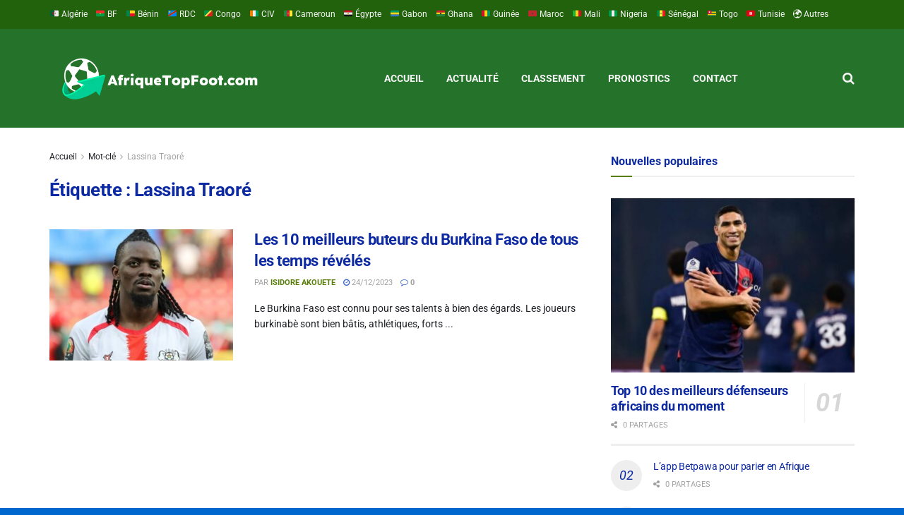

--- FILE ---
content_type: text/css
request_url: https://afriquetopfoot.com/wp-content/uploads/elementor/css/post-1597.css?ver=1768947184
body_size: 276
content:
.elementor-1597 .elementor-element.elementor-element-c21dff1{--display:flex;--flex-direction:row;--container-widget-width:initial;--container-widget-height:100%;--container-widget-flex-grow:1;--container-widget-align-self:stretch;--flex-wrap-mobile:wrap;--gap:0px 0px;--row-gap:0px;--column-gap:0px;}.elementor-1597 .elementor-element.elementor-element-c21dff1:not(.elementor-motion-effects-element-type-background), .elementor-1597 .elementor-element.elementor-element-c21dff1 > .elementor-motion-effects-container > .elementor-motion-effects-layer{background-color:#23620D;}.elementor-1597 .elementor-element.elementor-element-e5514b3{--display:flex;--flex-direction:column;--container-widget-width:100%;--container-widget-height:initial;--container-widget-flex-grow:0;--container-widget-align-self:initial;--flex-wrap-mobile:wrap;}.elementor-widget-image .widget-image-caption{color:var( --e-global-color-text );font-family:var( --e-global-typography-text-font-family ), Sans-serif;font-weight:var( --e-global-typography-text-font-weight );}.elementor-1597 .elementor-element.elementor-element-2d9eb5c{text-align:start;}.elementor-1597 .elementor-element.elementor-element-2d9eb5c img{max-width:80%;}.elementor-1597 .elementor-element.elementor-element-a948cd5{--display:flex;--flex-direction:column;--container-widget-width:100%;--container-widget-height:initial;--container-widget-flex-grow:0;--container-widget-align-self:initial;--flex-wrap-mobile:wrap;}.elementor-widget-text-editor{font-family:var( --e-global-typography-text-font-family ), Sans-serif;font-weight:var( --e-global-typography-text-font-weight );color:var( --e-global-color-text );}.elementor-widget-text-editor.elementor-drop-cap-view-stacked .elementor-drop-cap{background-color:var( --e-global-color-primary );}.elementor-widget-text-editor.elementor-drop-cap-view-framed .elementor-drop-cap, .elementor-widget-text-editor.elementor-drop-cap-view-default .elementor-drop-cap{color:var( --e-global-color-primary );border-color:var( --e-global-color-primary );}.elementor-1597 .elementor-element.elementor-element-bdeef62{color:#FFFFFF;}.elementor-1597 .elementor-element.elementor-element-7bb6fd2{--display:flex;--flex-direction:column;--container-widget-width:100%;--container-widget-height:initial;--container-widget-flex-grow:0;--container-widget-align-self:initial;--flex-wrap-mobile:wrap;}.elementor-1597 .elementor-element.elementor-element-905d222{color:#FFFFFF;}@media(min-width:768px){.elementor-1597 .elementor-element.elementor-element-e5514b3{--width:40%;}.elementor-1597 .elementor-element.elementor-element-a948cd5{--width:30%;}.elementor-1597 .elementor-element.elementor-element-7bb6fd2{--width:30%;}}